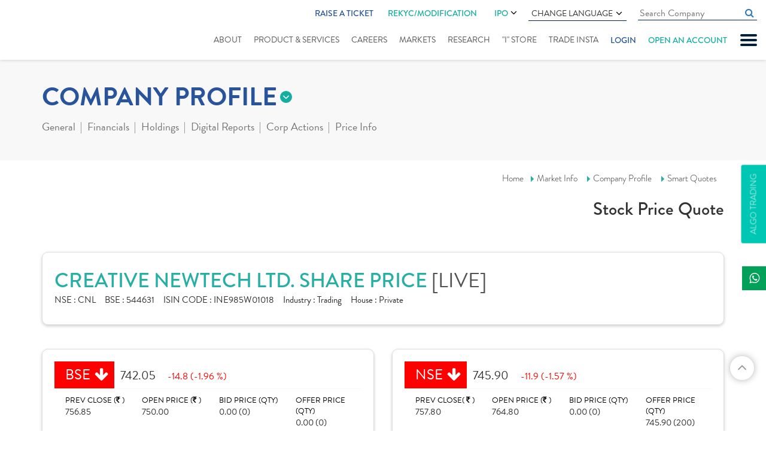

--- FILE ---
content_type: text/html; charset=utf-8
request_url: https://www.indiratrade.com/company-profile/creative-newtech
body_size: 21864
content:

<!DOCTYPE html>
<html lang="en">
<head id="Head1">
    <!-- Google Tag Manager -->
    <script>        (function (w, d, s, l, i) {
            w[l] = w[l] || []; w[l].push({
                'gtm.start':
    new Date().getTime(), event: 'gtm.js'
            }); var f = d.getElementsByTagName(s)[0],
    j = d.createElement(s), dl = l != 'dataLayer' ? '&l=' + l : ''; j.async = true; j.src =
    'https://www.googletagmanager.com/gtm.js?id=' + i + dl; f.parentNode.insertBefore(j, f);
        })(window, document, 'script', 'dataLayer', 'GTM-P7FL7NQ');</script>
    <!-- End Google Tag Manager -->

    <meta charset="utf-8" /><meta http-equiv="X-UA-Compatible" content="IE=edge" /><meta name="viewport" content="width=device-width, initial-scale=1" /><title>
	Creative Newtech Share Price Today - Live Creative Newtech Stock Price NSE/BSE 
</title><meta name="copyright" content="© 1987-2019. all rights reserved. Indira Securities pvt. Ltd." /><meta name="google-site-verification" content="WazIy650d4g7w_x9UR5RP8DLwMQ5IiI5m-FDpJmdJOY" /><meta name="googlebot" content="index,follow" /><meta name="googlerank" content="all" /><meta name="msnbot" content="index,follow" /><meta name="rating" content="general" /><meta name="revisit-after" content="2 days" /><meta name="robots" content="index, follow" /><meta name="site" content="Indira Securities" /><meta name="YahooSeeker" content="index,follow" /><meta name="page-topic" content="Creative Newtech Share Price, Creative Newtech Stock Price, Creative Newtech Ltd Stock Price" /><meta  name="description" content="Creative Newtech Stock Price - Get Creative Newtech Live BSE/NSE stock price with historical charts (NSE/BSE), forecasts, financial reports, balance sheet, profit & loss, annual report, analyst ratings, and more"/><meta  name="keywords" content="Creative Newtech Share Price,Creative Newtech Stock Price,Creative Newtech , Creative Newtech Ltd, Stock,Price,Creative Newtech Ltd Quote,Creative Newtech News,Misc. Commercial Services,Creative Newtech share price,Creative Newtech Ltd share prices,chart,graph,volumes,52-week high low,bid price,bid quantity,offer price,offer quantity,intraday, NSE/BSE Forecast News and Live Quotes"/><link rel="canonical" href="https://www.indiratrade.com/company-profile/creative-newtech">
    <link rel="apple-touch-icon" sizes="57x57" href="https://www.indiratrade.com/App_Themes/images/favicon/apple-icon-57x57.png" />
    <link rel="apple-touch-icon" sizes="60x60" href="https://www.indiratrade.com/App_Themes/images/favicon/apple-icon-60x60.png" />
    <link rel="apple-touch-icon" sizes="72x72" href="https://www.indiratrade.com/App_Themes/images/favicon/apple-icon-72x72.png" />
    <link rel="apple-touch-icon" sizes="76x76" href="https://www.indiratrade.com/App_Themes/images/favicon/apple-icon-76x76.png" />
    <link rel="apple-touch-icon" sizes="114x114" href="https://www.indiratrade.com/App_Themes/images/favicon/apple-icon-114x114.png" />
    <link rel="apple-touch-icon" sizes="120x120" href="https://www.indiratrade.com/App_Themes/images/favicon/apple-icon-120x120.png" />
    <link rel="apple-touch-icon" sizes="144x144" href="https://www.indiratrade.com/App_Themes/images/favicon/apple-icon-144x144.png" />
    <link rel="apple-touch-icon" sizes="152x152" href="https://www.indiratrade.com/App_Themes/images/favicon/apple-icon-152x152.png" />
    <link rel="apple-touch-icon" sizes="180x180" href="https://www.indiratrade.com/App_Themes/images/favicon/apple-icon-180x180.png" />
    <link rel="icon" type="image/png" sizes="192x192" href="https://www.indiratrade.com/App_Themes/images/favicon/android-icon-192x192.png" />
    <link rel="icon" type="image/png" sizes="32x32" href="https://www.indiratrade.com/App_Themes/images/favicon/favicon-32x32.png" />
    <link rel="icon" type="image/png" sizes="96x96" href="https://www.indiratrade.com/App_Themes/images/favicon/favicon-96x96.png" />
    <link rel="icon" type="image/png" sizes="16x16" href="https://www.indiratrade.com/App_Themes/images/favicon/favicon-16x16.png" />
    <link rel="manifest" href="https://www.indiratrade.com/App_Themes/images/favicon/manifest.json" />
    <meta name="msapplication-TileColor" content="#ffffff" />
    <meta name="msapplication-TileImage" content="https://www.indiratrade.com/App_Themes/images/favicon/ms-icon-144x144.png" />
    <link rel="Shortcut Icon" href="https://www.indiratrade.com/favicon.ico" />
    <meta name="theme-color" content="#ffffff" /><link rel="stylesheet" href="https://use.typekit.net/qxt6spl.css" /><link href="/app_themes/css/MarketInnerStyle?v=k-0SO3EAaUb-hHTxFqS48Z2LIF99nqdvsiXzRkAfoi01" rel="stylesheet"/>

    <!--[if lt IE 9]>
      
    <![endif]-->
    <script src="/js/MarketInnerJs?v=HJBlCnAvfC1qqvWK2qa7fCFkb_gfGSHv-Y3_c4g9jXI1"></script>

    <script src="https://www.indiratrade.com/js/companyprofile.js?ver="
        type="text/javascript"></script>

    

    <!--One Signal-->
    <script src="https://cdn.onesignal.com/sdks/OneSignalSDK.js" async=""></script>
    <script>
        window.OneSignal = window.OneSignal || [];
        OneSignal.push(function () {
            OneSignal.init({
                appId: "df19890f-b85a-440b-ace7-28c73bc91ba2",
            });
        });
    </script>
    <!--One Signal-->

    

    
    
    <script src="https://www.indiratrade.com/js/jquery.lazyload-any.min.js" type="text/javascript"></script>
</head>
<body class="scrollbar fix">
    <!-- Google Tag Manager (noscript) -->
    <noscript>
        <iframe src="https://www.googletagmanager.com/ns.html?id=GTM-P7FL7NQ"
            height="0" width="0" style="display: none; visibility: hidden"></iframe>
    </noscript>
    <!-- End Google Tag Manager (noscript) -->

    <form method="post" action="/company-profile/creative-newtech" id="form2">
<div class="aspNetHidden">
<input type="hidden" name="__VIEWSTATE" id="__VIEWSTATE" value="/[base64]/JxYibdh1g==" />
</div>

<div class="aspNetHidden">

	<input type="hidden" name="__VIEWSTATEGENERATOR" id="__VIEWSTATEGENERATOR" value="C3913FB7" />
</div>
        
<script type="text/javascript">
    function googleTranslateElementInit() {
        new google.translate.TranslateElement({
            pageLanguage: 'en', includedLanguages: 'en,gu,hi,mr,pa,ta,te,sd,ml,bn,ur',
            layout: google.translate.TranslateElement.InlineLayout.SIMPLE
        }, 'google_translate_element');
    }
</script>
<script type="text/javascript" src="https://translate.google.com/translate_a/element.js?cb=googleTranslateElementInit"></script>
<!--Start of Tawk.to Script-->

<!--End of Tawk.to Script-->

<!--Start of Schema.org script-->
<script type="application/ld+json">
{
  "@context": "https://schema.org",
  "@type": "Organization",
  "name": "Indira Securities",
  "url": "https://www.indiratrade.com/",
  "logo": "https://www.indiratrade.com/App_Themes/images/Logo.svg",
  "alternateName": "Indira Trade",
  "sameAs": [
    "https://www.facebook.com/indirasecurities/",
    "https://twitter.com/indiratrade",
    "https://www.linkedin.com/company/indira-securities-p-ltd-/",
    "https://www.youtube.com/channel/UCBLn3-MepTq4-0JObCNb0yA",
    "https://www.instagram.com/indira_securities/"
  ],
  "contactPoint": [
    {
      "@type": "ContactPoint",
      "telephone": "+91-(0)731-4797170/171/172",
      "contactType": "customer service",
      "areaServed": "IN",
      "availableLanguage": "en"
    }
  ]
}
</script>
<!--End of Schema.org script-->

<!-- Google tag (gtag.js) -->
<script async src="https://www.googletagmanager.com/gtag/js?id=G-1LFDDEBHBF"></script>
<script>
    window.dataLayer = window.dataLayer || [];
    function gtag() { dataLayer.push(arguments); }
    gtag('js', new Date());

    gtag('config', 'G-1LFDDEBHBF');
</script>

<div class="slidenav">
    <div id="nclose">
        CLOSE X
    </div>
    <ul>
        
        <li><a href="https://www.indiratrade.com/blog">Blogs</a></li>
        <li><a href="https://www.indiratrade.com/downloads/" title="Downloads">Downloads</a></li>
        <li><a href="https://www.indiratrade.com/business-partner">Business Partner</a></li>
        
        <li><a href="https://www.indiratrade.com/webinar" title="Webinar">Webinar</a></li>
        <li><a href="https://www.indiratrade.com/query" title="support">support</a></li>
        
        <li><a href="https://www.indiratrade.com/video-tutorials">Video Tutorials</a></li>
        
        <li><a href="https://www.indiratrade.com/bank-details">Bank Details</a></li>
        
        <li><a href="https://www.indiratrade.com/back-office-utility">Back Office Utility</a></li>
        <li><a href="https://www.indiratrade.com/careeropportunities">Careers</a></li>
        
    </ul>
</div>

<div class="fixheader">
    
    <div class="container-fluid">
        <div class="row">
            <div class="col-md-12">
                <div class="clearfix header">
                    <div class="logo">
                        <a href="https://www.indiratrade.com/" title="Logo">
                            <img src="https://www.indiratrade.com/App_Themes/images/Logo.svg" class="img-responsive center-block"
                                alt="" /></a>
                    </div>
                    <a href="#" id="mobnav" class="lines-button"><span class="lines"></span></a>
                    <div class="fullmenubg clearfix">
                        <ul class="topulmenus">
                            
                            <li class="ratic">
                                <a href=" http://onekyc.indiratrade.com/support" target="_blank">Raise a Ticket</a>
                            </li>
                            <li>
                                <div class="rekycmnu hdrIPOmenu">
                                    <a href="https://isplkyc.indiratrade.com/rekyc" target="_blank" rel="nofollow">REKYC/MODIFICATION</a>
                                    
                                </div>
                            </li>
                            <li>
                                <div class="hdrIPOmenu">
                                    <a href="https://www.indiratrade.com/ipo">IPO  <i class="fa fa-angle-down" aria-hidden="true"></i></a>
                                    <ul>
                                        <li><a href="https://ipo.indiratrade.com/" class="lang-select" target="_blank">Apply Online IPO </a></li>
                                        <li><a href="https://www.indiratrade.com/ipo/upcoming-ipo" class="lang-select">Upcoming IPOs </a></li>
                                    </ul>
                                </div>
                            </li>
                            <li>
                                <div class="languagecss">
                                    Change Language <i class="fa fa-angle-down" aria-hidden="true"></i>
                                    <ul>
                                        <li><a href="#googtrans(en|en)" class="lang-select notranslate" onclick="googletranslatelang(this)"
                                            data-lang="en">English</a></li>
                                        <li><a href="#googtrans(en|hi)" class="lang-select notranslate" onclick="googletranslatelang(this)"
                                            data-lang="hi">हिन्दी</a></li>
                                        <li><a href="#googtrans(en|gu)" class="lang-select notranslate" onclick="googletranslatelang(this)"
                                            data-lang="gu">ગુજરાતી</a></li>
                                        <li><a href="#googtrans(en|mr)" class="lang-select notranslate" onclick="googletranslatelang(this)"
                                            data-lang="mr">मराठी</a></li>
                                        <li><a href="#googtrans(en|bn)" class="lang-select notranslate" onclick="googletranslatelang(this)"
                                            data-lang="bn">বাংলা</a></li>
                                        <li><a href="#googtrans(en|ml)" class="lang-select notranslate" onclick="googletranslatelang(this)"
                                            data-lang="ml">മലയാളം</a></li>
                                        <li><a href="#googtrans(en|pa)" class="lang-select notranslate" onclick="googletranslatelang(this)"
                                            data-lang="pa">ਪੰਜਾਬੀ</a></li>
                                        <li><a href="#googtrans(en|sd)" class="lang-select notranslate" onclick="googletranslatelang(this)"
                                            data-lang="sd">سنڌي</a></li>
                                        <li><a href="#googtrans(en|ta)" class="lang-select notranslate" onclick="googletranslatelang(this)"
                                            data-lang="ta">தமிழ்</a></li>
                                        <li><a href="#googtrans(en|te)" class="lang-select notranslate" onclick="googletranslatelang(this)"
                                            data-lang="te">తెలుగు</a></li>
                                        <li><a href="#googtrans(en|ur)" class="lang-select notranslate" onclick="googletranslatelang(this)"
                                            data-lang="ur">اُردُو</a></li>
                                    </ul>
                                </div>
                            </li>
                            <li>
                                <input id="homecomsrchquot" class="cmninpttxt" name="" type="text" placeholder="Search Company"
                                    autocomplete="off" data-toggle="tooltip" data-placement="bottom" autocomplete="off" onkeyup="javascript:cmpsearchclickbtn(this.value,event,'homecompsrch');">
                                <a href="#" class="fa fa-search cmpnysrch" onclick="searchcompanyoutland('homecompsrch')"></a>
                                <div id="cmpsearchlist" class="trans homecomsearchdata scrollbar">
                                </div>
                                <input name="ctl00$header1$Hidden1" type="hidden" id="Hidden1" />
                            </li>
                            
                        </ul>
                        <ul id="mnav">
                            <li class="abtus"><a href="https://www.indiratrade.com/about-us">About</a> </li>
                            <li class="srvices"><a href="https://www.indiratrade.com/static/services.aspx">Product
                                & Services</a></li>
                            <li class="career"><a href="https://www.indiratrade.com/careeropportunities">Careers</a></li>
                            <li class="submenu market"><a href="https://www.indiratrade.com/equity">Markets</a>
                                <ul class="submenudet">
                                    <li><a href="https://www.indiratrade.com/equity">Equity Market </a></li>
                                    <li><a href="https://www.indiratrade.com/derivatives">Derivative </a></li>
                                    <li><a href="https://www.indiratrade.com/currency">Currency </a></li>
                                    <li><a href="https://www.indiratrade.com/mutual-fund">Mutual Fund </a></li>
                                    <li><a href="https://www.indiratrade.com/tools/brokerage-calculator">Calculator</a></li>
                                    <li><a href="https://www.indiratrade.com/ipo">IPO Analysis</a></li>
                                </ul>
                            </li>
                            <li class="rsearch submenu research"><a href="https://www.indiratrade.com/research/indiraresearch">Research</a>
                                <ul class="submenudet">
                                    <li class=""><a href="https://www.indiratrade.com/research/research-reports">Research
                                        Reports</a> </li>
                                    
                                </ul>
                                
                            </li>
                            
                            
                            <li class="istore"><a href="https://www.indiratrade.com/i-store">"I" Store
                            </a></li>
                            <li class="trinsta"><a href="https://www.indiratrade.com/mobile-trading">Trade Insta</a></li>
                            
                            <li class="login" onclick="showlohinlinks(event)"><a href="#">Login</a></li>
                            <li class="oaa"><a href="https://isplkyc.indiratrade.com/" target="_blank" rel="nofollow">Open an account</a></li>
                        </ul>
                    </div>
                    <div class="mobrekycmnu">
                        <a href="https://isplkyc.indiratrade.com/rekyc" target="_blank" rel="nofollow">REKYC/MODIFICATION</a>
                    </div>
                </div>
            </div>
        </div>
    </div>
    <div class="loginlinks">
        <span class="closelogin" onclick="showlohinlinks(event)">CLOSE</span>
        <ul>
            <li><a href="https://www.indiratrade.com/trade-online"><em>
                <img src="https://www.indiratrade.com/app_themes/images/TradeOnline.svg" alt="Trade Online"
                    title="Trade Online" /></em><i>Trade Online</i></a></li>
            
            
            <li>
                <div>
                    <em>
                        <img src="https://www.indiratrade.com/app_themes/images/BackOffice.svg" alt="Mutual Fund Online"
                            title="Mutual Fund Online" /></em><i>Back Office Login</i>
                    <a rel="noreferrer" target="_blank" href="https://backoffice.indiratrade.com/WebClient/">Client</a>
                    <a class="barline">|</a> <a rel="noreferrer" target="_blank" href="https://backoffice.indiratrade.com/WebLogin/index.cfm?Logintype=RM">Employee</a>
                    <a class="barline">|</a> <a rel="noreferrer" target="_blank" href="https://backoffice.indiratrade.com/WebLogin/index.cfm?Logintype=Branch">Branch</a>
                    <a class="barline">|</a> <a rel="noreferrer" target="_blank" href="https://backoffice.indiratrade.com/WebLogin/index.cfm?Logintype=Group">Group</a>
                    <a class="barline">|</a> <a rel="noreferrer" target="_blank" href="https://backoffice.indiratrade.com/WebLogin/index.cfm?Logintype=D">Dealer</a>
                </div>
                
            </li>
            
            <li><a href="https://www.mfplanet.com/" rel="noreferrer" target="_blank"><em>
                <img src="https://www.indiratrade.com/app_themes/images/MFOnline.svg" alt="Mutual Fund Online"
                    title="Mutual Fund Online" /></em><i>Mutual Fund</i><i>Online </i></a></li>
            <li>
                <div>
                    <em>
                        <img src="https://www.indiratrade.com/app_themes/images/ipo.svg" alt="Mutual Fund Online"
                            title="Mutual Fund Online" /></em> <i>IPO Online </i>
                    
                    <a href="javascript://" rel="noreferrer">Clients</a>
                    
                    <a class="barline">|</a><a href="javascript://" rel="noreferrer">Sub Broker</a>
                </div>
            </li>
            
            <li>
                <div>
                    <em>
                        <img src="https://www.indiratrade.com/app_themes/images/MF_login.svg" alt="Mutual Fund Login"
                            title="Mutual Fund Login" /></em> <i>Mutual Fund</i><i>Login</i><a href="https://my-eoffice.com/client/"
                                rel="noreferrer nofollow" target="_blank">Client</a> <a class="barline">|</a>
                    <a href="https://my-eoffice.com/advisors/" rel="noreferrer nofollow" target="_blank">Advisor</a>
                </div>
            </li>
        </ul>
    </div>
</div>
<a href="https://www.indiratrade.com/files/ImportantUpdate/638002396435318192quarterlysettlement.jpg" id="ImportantUpdate" style="display: none" target="_blank" class="ImpoUpfix">Important Update</a> <a href="https://www.indiratrade.com/algo-trading"
        id="A1" clientidmode="Static" class="algofix">Algo Trading</a>
<div class="fixedSocialIcon">
    <ul class="list-unstyled">
        <li class="whatsapp"><a target="_blank" href="https://api.whatsapp.com/send?phone=+919329099009&text=Hello"
            title="whatsapp"><span><i class="fa fa-whatsapp"></i></span>Indira</a></li>
    </ul>
</div>
<input type="hidden" name="ctl00$header1$hdndomainname" id="hdndomainname" value="https://www.indiratrade.com" />
<input name="ctl00$header1$hidenpagename" type="hidden" id="hidenpagename" value="smart-quotes" />
<input name="ctl00$header1$hdndomian" type="hidden" id="hdndomian" />

        <div class="innerparent">
            <div class="markettopmenusec">
                <div class="container">
                    <div class="row">
                        <div class="col-xs-12">
                            
<div class="mkttopmenugrp">
    
<div class="innermarketmenu">
    <h2 class='eqt'>COMPANY PROFILE</h2>
    <ul>
        <li id="equity"><a href="https://www.indiratrade.com/equity">
            Online Equity Trading</a></li>
        <li id="deriv"><a href="https://www.indiratrade.com/derivatives">
            Online Derivatives Trading</a></li>
        <li id="ipo"><a href="https://www.indiratrade.com/ipo">
            IPO </a></li>
        <li id="mut"><a href="https://www.indiratrade.com/mutual-fund">
            MUTUAL FUND</a></li>
        <li id="curr"><a href="https://www.indiratrade.com/currency">
            CURRENCY</a></li>
        
        <li id="tools"><a href="https://www.indiratrade.com/tools/brokerage-calculator">
            TOOLS</a></li>
    </ul>
</div>

    <div class="outwrapper navinner">
        <span>more from company profile</span>
        <ul class="clearfix">
            <li><a href="#" id="compgeneral">General</a>
                <div class="dropsec">
                    <a id="companysmartquotes" href="https://www.indiratrade.com/company-profile/creative-newtech">
                        Smart Quotes</a><a id="companyinformation" href="https://www.indiratrade.com/company-profile/board-members/creative-newtech">
                            Company Information</a> <a href="https://www.indiratrade.com/company-profile/comparison/creative-newtech"
                                id="companycomparison">Comparison</a> <a id="companynews" href="https://www.indiratrade.com/company-profile/company-news/creative-newtech">
                                    Company News</a>
                </div>
            </li>
            <li><a href="#" id="companyfinancials">Financials</a>
                <div class="dropsec">
                    <a href="https://www.indiratrade.com/company-profile/balance-sheet/creative-newtech"
                        class="active">Balance Sheet</a> <a href="https://www.indiratrade.com/company-profile/profit-loss-account/creative-newtech">
                            Profit & Loss</a> <a href="https://www.indiratrade.com/company-profile/quaterly-results/creative-newtech">
                                Quarterly Results</a> <a href="https://www.indiratrade.com/company-profile/financial-ratios/creative-newtech">
                                    Financial Ratios</a> <a href="https://www.indiratrade.com/company-profile/cash-flow/creative-newtech">
                                        Cash Flow</a>
                </div>
            </li>
            <li><a href="#" id="eqholdings">Holdings</a>
                <div class="dropsec">
                    <a href="https://www.indiratrade.com/company-profile/share-holding/creative-newtech">
                        Share Holdings</a><a href="https://www.indiratrade.com/company-profile/mf-holdings/creative-newtech">MF
                            Holdings</a>
                </div>
            </li>
            <li><a href="https://www.indiratrade.com/company-profile/digital-report/creative-newtech/post"
                id="companyreport">Digital Reports</a>
                
            </li>
            <li><a href="#" id="companycorpactions">Corp Actions</a>
                <div class="dropsec">
                    <a href="https://www.indiratrade.com/company-profile/board-meeting/creative-newtech">
                        Board Meeting</a>
                        <a href="https://www.indiratrade.com/company-profile/book-closure/creative-newtech">
                            Book Closure</a> <a href="https://www.indiratrade.com/company-profile/bonus-issues/creative-newtech">
                                Bonus Issues</a> <a href="https://www.indiratrade.com/company-profile/divident-details/creative-newtech">
                                    Dividend Details</a>
                </div>
            </li>
            <li><a href="#" id="companypriceinfo">Price Info</a>
                <div class="dropsec">
                    <a href="https://www.indiratrade.com/company-profile/share-price/creative-newtech">
                        Share Price</a> <a href="https://www.indiratrade.com/company-profile/historical-volume/creative-newtech">
                            Historical Volume</a> <a href="https://www.indiratrade.com/company-profile/deliverable-volume/creative-newtech">
                                Deliverable Volume</a> <a href="https://www.indiratrade.com/company-profile/bulk-deals/creative-newtech">
                                    Bulk Deals</a> <a href="https://www.indiratrade.com/company-profile/block-deals/creative-newtech">
                                        Block Deals</a> <a href="https://www.indiratrade.com/company-profile/price-chart/creative-newtech">
                                            Price Charts</a>
                </div>
            </li>
        </ul>
    </div>
</div>

                        </div>
                    </div>
                </div>
            </div>
            <div class="brdcrum">
                <div class="container">
                    <div class="row">
                        <div class="col-xs-12">
                            <div class="brdcmsmall">
                                <a href="https://www.indiratrade.com/home.aspx">Home</a><a href="https://www.indiratrade.com/equity">Market
                            Info</a> <a href="https://www.indiratrade.com/company-profile/creative-newtech">Company
                                Profile</a>
                                <a href='https://www.indiratrade.com/company-profile/creative-newtech'>Smart Quotes</a>
                                <h2>
                                    Stock Price Quote</h2>
                            </div>
                        </div>
                    </div>
                </div>
            </div>
            <div class="mktcontarea">
                <div class="container">
                    <div class="row">
                        <div class="col-lg-12">
                            
<div class="compnaytopdet mktdatawhitebox">
    <h1>
        CREATIVE NEWTECH LTD. SHARE PRICE
        <i>[LIVE]</i>
    </h1>
    <div>
        <span><b>NSE : </b>
            CNL</span><span><b>BSE : </b>
                544631</span><span><b>ISIN CODE : </b>
                    INE985W01018</span><span><b>Industry : </b>
                        Trading</span><span><b>House : </b>
                            Private</span>
    </div>
</div>

                        </div>
                    </div>
                    
<div class="row">
  <div class="col-md-6 col-sm-6">
        <div id="Compnaybsensedet1_compmainbse" class="compmainbsense mktdatawhitebox"><div class='compbsnshead'><span class='compdwn smiopbold'>BSE</span><b class='opbold '>742.05</b><i class='compdwn'>-14.8 (-1.96 %) </i></div><div class='row compbsnscont'><div class='col-md-3 col-sm-6 col-xs-6'>PREV CLOSE (<em class='fa fa-inr'></em> )  <b>756.85</b></div><div class='col-md-3 col-sm-6 col-xs-6'>OPEN PRICE (<em class='fa fa-inr'></em> ) <b>750.00</b></div><div class='col-md-3 col-sm-6 col-xs-6'>BID PRICE (QTY) <b>0.00 (0)</b></div><div class='col-md-3 col-sm-6 col-xs-6 nobdrright'>OFFER PRICE (QTY) <b>0.00 (0)</b></div></div><div class='row compbsnscontdwn'><div class='col-sm-6 col-md-2'>VOLUME <b>312</b></div><div class='col-md-5 col-sm-6 col-xs-6'>TODAY'S LOW / HIGH (<em class='fa fa-inr'></em> )<span class='comprangebar'>735.00 <b><i style='width: 37%;'></i></b>753.90</span></div><div class='col-md-5 col-sm-12 col-xs-6 nobdrright'>52 WK LOW / HIGH (<em class='fa fa-inr'></em> )<span class='comprangebar'>690 <b><i style='width: 87%;'></i></b>796</span></div></div></div>
    </div>
    <div class="col-md-6 col-sm-6">
        <div id="Compnaybsensedet1_compmainnse" class="compmainbsense mktdatawhitebox"><div class='compbsnshead'><span class='compdwn smiopbold'>NSE</span><b class='opbold'>745.90</b><i class='compdwn'>-11.9 (-1.57 %) </i></div><div class='row compbsnscont'><div class='col-md-3 col-sm-6 col-xs-6'>PREV CLOSE( <em class='fa fa-inr'></em>  ) <b>757.80</b></div><div class='col-md-3 col-sm-6 col-xs-6'>OPEN PRICE (<em class='fa fa-inr'></em> ) <b>764.80</b></div><div class='col-md-3 col-sm-6 col-xs-6'>BID PRICE (QTY) <b>0.00 (0)</b></div><div class='col-md-3 col-sm-6 col-xs-6 nobdrright'>OFFER PRICE (QTY) <b>745.90 (200)</b></div></div><div class='row compbsnscontdwn'><div class='col-sm-6 col-md-2'>VOLUME <b>11293</b></div><div class='col-md-5 col-sm-6 col-xs-6'>TODAY'S LOW / HIGH(<em class='fa fa-inr'></em> ) <span class='comprangebar'>735.00 <b><i style='width: 37%;'></i></b>764.80</span></div><div class='col-md-5 col-sm-12 col-xs-6 nobdrright'>52 WK LOW / HIGH (<em class='fa fa-inr'></em> )<span class='comprangebar'>594.75 <b><i style='width: 59%;'></i></b>1014</span></div></div></div>
    </div>
</div>

                    <div class="row">
                        <div class="col-xs-12">
                            
    <div class="tab-content">
        <div class="row">
            <div class="col-md-8">
                <div class="row">
                    <div class="col-md-12">
                        <div class="lazyload">
                            <!--
                            <div id="grphcmpny">
                                
<div class="compgraphsec mktdatawhitebox">
    <div class="row">
        <div class="col-md-12">
            <div class="comgrphhd ">
                <div class="row">
                    <div class="col-md-6">
                        <div class="compnsebsegrph ">
                            <span id="comptabbse" class="tabactive" onclick="compgraphbsense(&#39;BSE&#39;,&#39;&#39;,&#39;&#39;,&#39;0&#39;)"><a href="#">BSE</a></span>
                                 <span id="comptabnse" onclick="compgraphbsense(&#39;NSE&#39;,&#39;&#39;,&#39;&#39;,&#39;0&#39;)"><a href="#">NSE</a></span>
                        </div>
                    </div>
                    <div class="col-md-6">
                        <div class="hmsubmenucont">
                            <span id="compgraphper1" class="active" onclick="compgraphbsense('','1','D','1')">1D</span>
                            <span id="compgraphper2" onclick="compgraphbsense('','1','M','2')">1M</span> <span
                                id="compgraphper3" onclick="compgraphbsense('','3','M','3')">3M</span> <span id="compgraphper4"
                                    onclick="compgraphbsense('','1','Y','4')">1Y</span> <span id="compgraphper5" onclick="compgraphbsense('','3','Y','5')">
                                        3Y</span> <span id="compgraphper6" onclick="compgraphbsense('','5','Y','6')">5Y</span>
                        </div>
                    </div>
                </div>
            </div>
        </div>
    </div>
    <div id="companyprofilegarph">
    </div>
</div>
<input name="ctl00$ContentPlaceHolder1$CompanyGraph$hdnexchg" type="hidden" id="hdnexchg" value="BSE" />
<input name="ctl00$ContentPlaceHolder1$CompanyGraph$hdnperiod" type="hidden" id="hdnperiod" value="1" />
<input name="ctl00$ContentPlaceHolder1$CompanyGraph$hdnmonth" type="hidden" id="hdnmonth" value="D" />
<script type="text/javascript">
    $(document).ready(function () {
//        compgraphbsense('BSE', '', '', '0')
    });
</script>

                            </div>
                              -->
                        </div>
                    </div>
                    <div class="col-md-12">
                        <div class="lazyload">
                            <!--
                            <div id="stksummary">
                                
<div class="compstocksum clearfix ">
    <div class="row">
        <div class="col-md-12">
            <div class="compsmarthead smibold">
                STOCK SUMMARY
            </div>
        </div>
    </div>
    <div class="row" id="compstcsmrycont">
        
    </div>
</div>

                            </div>
                             -->
                        </div>
                    </div>
                </div>
            </div>
            <div class="col-md-4">
                
<div class="compinform bdrnew clearfix mktdatawhitebox">
    <div class="compincorp">
        <span >Incorporation Year : <b>
            22-09 2004</b></span>
        <div class="companyhead">
            Management Info</div>
        <span>
            Ketan Patel
            - Chairman</span> <span>
                Ketan Patel
                - Managing Director</span>
        <div>
        </div>
    </div>
    <div class="compincorp">
        <div class="companyhead">
            Registered Office</div>
        <div>
            <div>
                <p>
                    <b><i>Address </i>
                        3rd & 4th Floor, Plot No. 137 A B,Kandivali Co Op Industrial Estate Limited,Charkop, Kandivali (West),<br>Mumbai,<br>Maharashtra-400067</b></p>
                <p style="word-break: break-all;">
                    <b><i>Phone </i>
                        022 50612700</b></p>
                <p>
                    <b><i>Email </i>
                        <a href='mailto:cs@creativenewtech.com'>cs@creativenewtech.com</a></b></p>
                <p class="nobdr">
                    <b><i>Website </i>
                        <a href='http://www.ecreativeindia.com' target='_blank'>www.ecreativeindia.com</a></b></p>
            </div>
        </div>
    </div>
    <div class="compincorp">
        <div class="companyhead">
            Registrars Details</div>
        <span>
            <b>Bigshare Services Pvt Ltd   </b><div>Office No S6-2, 6th Floor, Pinnacle Business Park,Next to Ahura Centre, Mahakali Caves Road,Andheri (E),Mumbai</div></span> <span>Listing : <b>
                BSE, NSE</b></span>
    </div>
</div>

            </div>
        </div>
        <div class="row">
            <div class="col-lg-4 col-md-6 col-sm-6">
                <div class="lazyload">
                    <!--
                    <div id="newscmpny">
                        
<div class="compstocknews ">
    <div class="row">
        <div class="col-md-12">
            <div class="compsmarthead smibold">
                NEWS
            </div>
        </div>
    </div>
    <div class="row">
        <div class="col-md-12">
            <div class='compnewsarea mktdatawhitebox'><div class='compnewssec'><div class='pr' onclick="javascript:showCompNewsPop('285246','57','','','B','11-06-2025')"><span><b>06</b>Nov</span> <b class='bold'>Updates<br/></b>Creative Newtech Limited has informed the Exchange regarding 'Creative N..</div></div><div class='compnewssec'><div class='pr' onclick="javascript:showCompNewsPop('285246','57','','','B','11-03-2025')"><span><b>03</b>Nov</span> <b class='bold'>Updates<br/></b>Creative Newtech Limited has informed the Exchange regarding 'Creative N..</div></div><div class='compnewssec'><div class='pr' onclick="javascript:showCompNewsPop('285246','95','','','B','10-20-2025')"><span><b>20</b>Oct</span> <b class='bold'>General Announcement<br/></b>Compliance Certificate on Structural Digital Database for the Quarter en..</div></div><div class='compnewssec'><div class='pr' onclick="javascript:showCompNewsPop('285246','47','','','B','09-30-2025')"><span><b>30</b>Sep</span> <b class='bold'>Outcome of  AGM<br/></b>Creative Newtech Limited has informed the Exchange regarding Proceedings..</div></div><div class='compnewssec'><div class='pr' onclick="javascript:showCompNewsPop('285246','116','','','B','09-30-2025')"><span><b>30</b>Sep</span> <b class='bold'>Closure of Trading Window<br/></b>Creative Newtech Limited has informed the Exchange regarding the Trading..</div></div><div class='compnaymore text-right'><a href='https://www.indiratrade.com/company-profile/company-news/creative-newtech' class='landnewsmore trans'>MORE</a></div></div>
        </div>
    </div>
</div>
<div id="commonnewspopup" class="modal fade commonnewspopup" role="dialog" data-backdrop="static">
    <div class="modal-dialog">
        <div class="modal-content">
            <span class="popupcloseicon" data-dismiss="modal" aria-label="Close"></span>
            <div id="newscontents" class="newscontents">
            </div>
        </div>
    </div>
</div>

                    </div>
                    -->
                </div>
            </div>
            <div class="col-lg-4 col-md-6 col-sm-6">
                <div class="lazyload">
                    <!--
                <div id="ctrlfnancial">
                    
<div class="compstocknews ">
    <div class="row">
        <div class="col-md-12">
            <div class="compsmarthead smibold">
                Financials
            </div>
        </div>
    </div>
    <div class="row ">
        <div class="col-xs-12">
            <div class="mktdatawhitebox">
                <div id="CompFinancialchart" class="comfinchart">
                </div>
                <div class="text-right rsmillion">
                    <span class="fa fa-inr"></span>in Millions
                </div>
                 <table class='table' ><tr><th></td><th class='text-right' >QTR  Sep&nbsp;25</th> <th class='text-right'>ANNUAL 25</th></tr><tr><td>Net Profit</td><td class='text-right'>70.9000000000002</td><td class='text-right'>255.639999999998 </td></tr><tr><td>Gross Profit</td><td class='text-right' > 99.4000000000002</td> <td class='text-right'>339.979999999998</td></tr><tr> <td>Operating Profit</td><td class='text-right' > 147.01</td><td class='text-right'>451.079999999998</td></tr><tr><td>Net Sales</td><td class='text-right'> 6132.87</td><td class='text-right'>16385.48</td></tr></table>
                <div class="compnaymore text-right">
                    <a href="https://www.indiratrade.com/company-profile/financial-ratios/creative-newtech" class="landnewsmore trans">MORE</a>
                </div>
            </div>
        </div>
    </div>
</div>
<script>
    $(document).ready(function () {
        BindFinancialchart('285246', 'CompFinancialchart');
    });
</script>

                </div>
                 -->
                </div>
            </div>
            <div class="col-lg-4 col-md-12 col-sm-12">
                <div class="row">
                    <div class="col-lg-12 col-md-6">
                        <div class="lazyload">
                            <!--
                            <div id="rolingfwd">
                                

<div class="comprolling ">
    <div class="row">
        <div class="col-md-12">
            <div class="compsmarthead smibold">
                ROLLING FORWARD P/E (EOD)
            </div>
        </div>
    </div>
    <div class="row">
        <div class="col-xs-12">
            <div id="comprollingfwdgraph" class="mktdatawhitebox">
            </div>
        </div>
    </div>
</div>

                            </div>
                              -->
                        </div>
                    </div>
                    <div class="col-lg-12 col-md-6">
                        <div class="lazyload">
                            <!--
                        <div id="calevent">
                            
<div class="compevtcal mktdatawhitebox">
    <div class="row">
        <div class="col-md-12">
            <div class="compsmarthead smibold clearfix">
                EVENT CALENDAR
                <select name="ctl00$ContentPlaceHolder1$CompanyEventCalendar$ddlevtcal" id="ContentPlaceHolder1_CompanyEventCalendar_ddlevtcal" class="eventselect" onchange="showEvents(this.value)">
	<option selected="selected" value="I">Bonus Issues</option>
	<option value="C">Book Closure</option>
	<option value="M">Board Meeting</option>

</select>
            </div>
        </div>
    </div>
    <div class="row">
        <div class="col-xs-12">
            <div id="compevtcalendararea" class="comevntcalcnt">
            </div>
        </div>
    </div>
</div>

                        </div>
                         -->
                        </div>
                    </div>
                </div>
            </div>
        </div>
        <div class="row">
            <div class="col-lg-4 col-md-4">
                <div class="lazyload">
                    <!--
                    <div id="grouppeer">
                        
<div class="compsharehold  clearfix mktdatawhitebox matchHeight">
    <div class="row">
        <div class="col-lg-12">
            <div class="compsmarthead smibold">
                peer group
            </div>
        </div>
    </div>
    <div class="row">
        <div class="col-lg-12">
            <div class="peergroup">
                <div id="peergp" class="cleatfix"><table class='table land-table'><tbody><tr><td><a href='https://www.indiratrade.com/company-profile/simplex-papers' title='Simplex Papers'>Simplex Papers&nbsp;(<span>BSE</span>)</a><div><img src='https://www.indiratrade.com/App_Themes/Images/comproup.png' alt='up'/> &nbsp1722.80<span style='color:#05b331;' class='regular'>&nbsp;(5.00%)</span></div></td><td><span>M.Cap&nbsp;(<span class='fa fa-inr'></span> in Cr)</span><span>5.17</span></td></tr><tr><td><a href='https://www.indiratrade.com/company-profile/anand-rayons' title='Anand Rayons'>Anand Rayons&nbsp;(<span>BSE</span>)</a><div><img src='https://www.indiratrade.com/App_Themes/Images/comproup.png' alt='up'/> &nbsp434.40<span style='color:#05b331;' class='regular'>&nbsp;(4.83%)</span></div></td><td><span>M.Cap&nbsp;(<span class='fa fa-inr'></span> in Cr)</span><span>925.23</span></td></tr><tr><td><a href='https://www.indiratrade.com/company-profile/brand-concepts' title='Brand Concepts'>Brand Concepts&nbsp;(<span>BSE</span>)</a><div><img src='https://www.indiratrade.com/App_Themes/Images/comproup.png' alt='up'/> &nbsp325.90<span style='color:#05b331;' class='regular'>&nbsp;(4.52%)</span></div></td><td><span>M.Cap&nbsp;(<span class='fa fa-inr'></span> in Cr)</span><span>406.78</span></td></tr><tr><td><a href='https://www.indiratrade.com/company-profile/sunrise-efficient' title='Sunrise Efficient'>Sunrise Efficient&nbsp;(<span>BSE</span>)</a><div><img src='https://www.indiratrade.com/App_Themes/Images/comproup.png' alt='up'/> &nbsp266.30<span style='color:#05b331;' class='regular'>&nbsp;(4.99%)</span></div></td><td><span>M.Cap&nbsp;(<span class='fa fa-inr'></span> in Cr)</span><span>510.23</span></td></tr><tr><td><a href='https://www.indiratrade.com/company-profile/imec-services' title='IMEC Services'>IMEC Services&nbsp;(<span>BSE</span>)</a><div><img src='https://www.indiratrade.com/App_Themes/Images/comproup.png' alt='up'/> &nbsp237.30<span style='color:#05b331;' class='regular'>&nbsp;(5.00%)</span></div></td><td><span>M.Cap&nbsp;(<span class='fa fa-inr'></span> in Cr)</span><span>45.09</span></td></tr></tbody></table></div>
                <div id="ContentPlaceHolder1_CompanyPeergroup1_hmmore" class="text-right compnaymore">
                    <a href="https://www.indiratrade.com/company-profile/comparison/creative-newtech"
                        class="landnewsmore trans">MORE</a>
                </div>
            </div>
        </div>
        <input name="ctl00$ContentPlaceHolder1$CompanyPeergroup1$hdnFincodelist" type="hidden" id="ContentPlaceHolder1_CompanyPeergroup1_hdnFincodelist" value="209802*294518*287986*305562*113295" />
    </div>
</div>

                    </div>
                     -->
                </div>
            </div>
            <div class="col-lg-4 col-md-4">
                <div class="lazyload">
                    <!--
                    <div id="holdshare">
                        
<div class="compsharehold mktdatawhitebox matchHeight">
    <div class="row">
        <div class="col-md-12">
            <div class="compsmarthead smibold">
                Shareholding Pattern
            </div>
        </div>
    </div>
    <div class="shrhld">
        <div class="row">
            <div class="col-xs-12">
                <div id="ContentPlaceHolder1_Shareholdingctrl1_graph" class="shgraph clearfix"><div style='background-color:#ff6600; height: 25px; width:57.3948302078054%;float: left;'></div><div style='background-color:#fcaa23; height: 25px; width:42.6051697921946%;float: left;'></div><div style='background-color:#fcd402; height: 25px; width:0%;float:left;'></div><div style='background-color:#f8fd01; height: 25px; width:0%;float: left;'></div><div style='background-color:#a1d229; height: 25px; width:0%;float: left;'></div><div style='background-color:#5fd028; height: 25px; width:0%;float:left;'></div></div>
            </div>
            <div class="col-xs-12">
                <div id="ContentPlaceHolder1_Shareholdingctrl1_tabledata">
                    <table class="table sharehld-table">
                        
                                <tr style="width: 100%; padding: 0px;">
                                    <td style="vertical-align: middle;">
                                        <div class="sqr" style="background-color: #ff6600;">
                                        </div>
                                    </td>
                                    <td class="text-left">
                                        PROMOTERS
                                    </td>
                                    <td class="text-right">
                                        56.62%
                                    </td>
                                </tr>
                            
                                <tr style="width: 100%; padding: 0px;">
                                    <td style="vertical-align: middle;">
                                        <div class="sqr" style="background-color: #fcaa23;">
                                        </div>
                                    </td>
                                    <td class="text-left">
                                        NON-INSTITUTION
                                    </td>
                                    <td class="text-right">
                                        42.03%
                                    </td>
                                </tr>
                            
                                <tr style="width: 100%; padding: 0px;">
                                    <td style="vertical-align: middle;">
                                        <div class="sqr" style="background-color: #fcd402;">
                                        </div>
                                    </td>
                                    <td class="text-left">
                                        MUTUAL FUNDS/UTI
                                    </td>
                                    <td class="text-right">
                                        0%
                                    </td>
                                </tr>
                            
                                <tr style="width: 100%; padding: 0px;">
                                    <td style="vertical-align: middle;">
                                        <div class="sqr" style="background-color: #f8fd01;">
                                        </div>
                                    </td>
                                    <td class="text-left">
                                        FI/BANKS/INSURANCE
                                    </td>
                                    <td class="text-right">
                                        0%
                                    </td>
                                </tr>
                            
                                <tr style="width: 100%; padding: 0px;">
                                    <td style="vertical-align: middle;">
                                        <div class="sqr" style="background-color: #a1d229;">
                                        </div>
                                    </td>
                                    <td class="text-left">
                                         GOVERNMENT
                                    </td>
                                    <td class="text-right">
                                        0%
                                    </td>
                                </tr>
                            
                                <tr style="width: 100%; padding: 0px;">
                                    <td style="vertical-align: middle;">
                                        <div class="sqr" style="background-color: #5fd028;">
                                        </div>
                                    </td>
                                    <td class="text-left">
                                        FII
                                    </td>
                                    <td class="text-right">
                                        0%
                                    </td>
                                </tr>
                            
                    </table>
                </div>
                <div id="morebtn" class="text-right compnaymore">
                    <a href="https://www.indiratrade.com/company-profile/share-holding/creative-newtech"
                        class="landnewsmore trans">MORE</a></div>
            </div>
        </div>
    </div>
</div>

                    </div>
                     -->
                </div>
            </div>
            <div class="col-lg-4 col-md-4">
                <div class="lazyload">
                    <!--
                   <div id="holdingmf">
                        
<div class="clearfix compstocknews mktdatawhitebox matchHeight">
    <div class="row">
        <div class="col-md-12">
            <div class="compsmarthead smibold">
                Mf Holdings
            </div>
        </div>
    </div>
    <div class="row">
        <div class="col-xs-12">
            <div class="mfhold">
                <div id="ContentPlaceHolder1_Companymfholdings1_holdingtd"><table class='table land-table'><tbody><tr><th>Scheme Name</th><th class='text-right'>Hold(%)</th></tr><tr><td class='text-center' colspan='2'>No Data Found</td></tr><tbody></table></div>
                <div id="ContentPlaceHolder1_Companymfholdings1_hmmore" class="text-right compnaymore" style="display:none">
                    <a href="https://www.indiratrade.com/company-profile/mf-holdings/creative-newtech"
                        class="landnewsmore trans">MORE</a></div>
            </div>
        </div>
    </div>
</div>

                    </div> 
                    -->
                </div>
            </div>
        </div>
        <div class="row">
            <div class="col-lg-12 col-md-12">
                <div class="lazyload">
                    <!-- <div id="aboutcompany">
                        

<div class="compsharehold  clearfix mktdatawhitebox matchHeight">
    <div class="row">
        <div class="col-lg-12">
            <h3 class="compsmarthead smibold">
                About Creative Newtech Ltd.
            </h3>
        </div>
    </div>
    <div class="row">
        <div class="col-lg-12">
            <div>
                <p>
                    Creative Newtech Ltd. was incorporated in the year 2004. Its today's share price is 742.05. Its current market capitalisation stands at Rs 1114.31 Cr. In the latest quarter, company has reported Gross Sales of Rs. 16481.2 Cr and  Total Income of Rs.16655.39&nbsp;Cr. The company's management includes Suresh Bhagavatula, Tejas Doshi, Prachi Jain, Mihir Shah, Kurian Chandy, Vijay Advani, Ketan Patel, Ketan Patel. <br/> <br/>It is listed on the BSE with a BSE Code of 544631&nbsp;, NSE with an NSE Symbol of CNL and ISIN of INE985W01018. It's Registered office is at 3rd & 4th Floor, Plot No. 137 A B,Kandivali Co Op Industrial Estate Limited,Charkop, Kandivali (West)Mumbai-400067, Maharashtra.&nbsp;Their Registrars are K FIN Technologies Ltd.-(Karvy Fintech Pvt Ltd.)&nbsp;It's auditors are Gupta Raj & Co., SK Thanawala & Co
                </p>
            </div>
        </div>
    </div>
</div>

                    </div>
                    -->
                </div>
            </div>
        </div>
    </div>
    <input type="hidden" id="hdncompfincode" value="285246" />
    <script type="text/javascript">
        $(document).ready(function () {
            //            showEvents("I");
            //            PEChart('NSE', $('#hdncompfincode').val());
        });
    </script>

                        </div>
                    </div>
                </div>
            </div>

        </div>
        
<div class="scrollup fa fa-angle-up">
</div>
<div class="foot-attention">
    <div class="container">
        <div class="row">
            <div class="col-md-12">
                <div class="foot-attention-cnt">
                    <ul>
                        <li><a class="active" onclick="change_attention(this)">ATTENTION INVESTORS</a></li>
                        <li><a href="javascript://" onclick="change_attention(this)">KYC</a></li>
                        <li><a href="javascript://" onclick="change_attention(this)">CDSL</a></li>
                    </ul>
                    <div class="attentioninvestors">
                        <p>
                            Prevent Unauthorized Transactions in your demat and trading account --> Update your
                            Mobile Number/Email id with your Depository Participant and Stock Broker. Receive
                            alerts on your Registered Mobile for all debit and other important transactions
                            in your demat/trading account directly from CDSL and Stock Exchanges on the same
                            day.........issued in the interest of investors...
                        </p>
                        <p>
                            1. Stock Brokers can accept securities as margin from clients only by way of pledge in the depository system w.e.f. September 1, 2020.
                        </p>
                        <p>
                            2. Update your Mobile Number & Email Id with your Stock Broker/ Depository Participant and receive OTP directly from Depository on your Email Id and/ or Mobile Number to create pledge.
                        </p>
                        <p>
                            3. Pay 20% upfront margin of the transaction value to trade in cash market segment.
                        </p>
                        <p>
                            4. Investors may please refer to the Exchange's Frequently Asked Questions (FAQs) issued by NSE vide. Circular No. NSE/INSP/45191 dated: July 31, 2020 and NSE/INSP/45534 and BSE vide Notice No. 20200731-7, dated: July 31, 2020 and 20200831- 45 dated: August 31, 2020 and dated: August 31, 2020 and other guidelines issued from time to time in this regard.
                        </p>
                        <p>
                            5. Check your Securities/ MF/ Bonds in the Consolidated Account Statement issued by NSDL/ CDSL every month.
                        </p>
                        <p>
                            6. Risk disclosures RISK DISCLOSURES ON DERIVATIVES:
                        </p>
                        <div class="staticlistsec">
                            <ul>
                                <li>9 out of 10 individual traders in equity Futures and Options Segment, incurred net losses. </li>
                                <li>On an average, loss makers registered net trading loss close to ₹ 50,000. </li>
                                <li>Over and above the net trading losses incurred, loss makers expended an additional 28% of net 
                                    trading losses as transaction costs.</li>
                                <li>Those making net trading profits, incurred between 15% to 50% of such profits as transaction  cost </li>
                            </ul>
                        </div>
                    </div>
                    <div class="investor">
                        <p>
                            Dear Investor,
                            <br />
                            As you are aware, under the rapidly evolving dynamics of financial markets, it is crucial for investors 
                            to remain updated and well-informed about various aspects of investing in securities market. In this 
                            connection, please find a link to the BSE Investor Protection Fund website where you will find some useful 
                            educative material in the form of text and videos, so as to become an informed investor.
                            <br />
                            
                            <a href="javascript://" rel="nofollow">https://www.bseipf.com/investors_education.html</a>

                            <br />
                            We believe that an educated investor is a protected investor !!!    
                        </p>
                    </div>
                    <div class="kyc hidden">
                        <p>
                            KYC is one time exercise while dealing in securities markets - once KYC is done
                            through a SEBI registered intermediary (broker, DP, Mutual Fund etc.), you need
                            not undergo the same process again when you approach another intermediary.
                        </p>
                    </div>
                    <div class="nsdlcdsl hidden">
                        <p>
                            Prevent Unauthorized Transactions in your demat and trading account --> Update your
                            Mobile Number/Email id with your Depository Participant and Stock Broker. Receive
                            alerts on your Registered Mobile for all debit and other important transactions
                            in your demat/trading account directly from CDSL and Stock Exchanges on the same
                            day.........issued in the interest of investors...
                        </p>
                    </div>
                </div>
                <div class="foot-attention-ticker">
                    <div id="MarqueeAtntn" class="marqueetickerdata">
                        "As per the directives of CDSL and esteemed Exchanges, it has been made mandatory for every client to furnish their latest KYC details viz. Valid Mobile No., Email- Id & Income range on or before 31.05.2021 else your Account will be marked as Non Compliant and will be Freezed  till the compliance of such requirement."
                    </div>
                </div>
                <div class="foot-attention-ticker">
                    <div id="MarqueeInvestor" class="marqueetickerdata">
                        "No need to issue cheques by investors while subscribing to IPO. Just write the bank account number and sign in the application form to authorize your bank to make payment in case of allotment. No worries for refund as the money remains in investor's account."
                    </div>
                </div>
                <div class="foot-attention-ticker">
                    <div id="MarqueeKyc" class="marqueetickerdata">
                        "KYC is one time exercise while dealing in securities markets - once KYC is done through a SEBI registered intermediary (broker, DP, Mutual Fund etc.), you need not undergo the same process again when you approach another intermediary." 
                    </div>
                </div>
                <div class="foot-attention-ticker">
                    <div id="eDis" class="marqueetickerdata">
                        Dear Investor if you wish to revoke your un-executed eDis mandate, please mail us with ISIN and quantity on <a href="mailto:dp@indiratrade.com ">dp@indiratrade.com </a>by today EOD." 
                    </div>
                </div>
            </div>
        </div>
    </div>
</div>
<div class="foot-registration">
    <div class="container">
        <div class="row">
            <div class="col-md-12">
                <div class="alpha_companylist" id="compstkalpha">
                </div>
            </div>
        </div>
        <div class="row">
            <div class="col-md-9">
                <div class="foot-registration-cnt">
                    <b>REGISTRATION NOS:</b>
                    <p>
                        INDIRA SECURITIES PRIVATE LIMITED (SEBI REG.NO.):NSE TMID: 12866, BSE TMID: 663, CDSL DPID:
                        17000 SEBI REG. NO.: INZ000188930, MCX TM ID: 56470, NCDEX TM ID: 01277, CDSL REG.
                        NO.: IN-DP-90-2015, CIN: U67120MH1996PTC160201, RA SEBI REG. No.: INH000023269
                         <br />
                        
                    </p>
                    <b>DISCLAIMER:</b>
                    <p>
                        "INVESTMENT IN SECURITIES MARKET ARE SUBJECT TO MARKET RISKS, READ ALL THE RELATED
                        DOCUMENTS CAREFULLY BEFORE INVESTING."
                    </p>
                    <b>INVESTORS GRIEVANCE</b>
                    <p>
                        Vimalesh Ajmera. Email: <a href="mailto:compliance@indiratrade.com">compliance@indiratrade.com</a>.
                        Call : <a href="tel:0731-4797275">0731-4797275</a>
                    </p>
                    <p>
                        Investor grievance complaint : 
                        
                        <a href="javascript://">complaint@indiratrade.com</a>
                    </p>
                    <b>
                        <a href="https://www.indiratrade.com/investor-charter">INVESTOR CHARTER</a>
                    </b>

                    <p>
                        For Voluntary Freezing/Blocking of Trading Account you can mail us at <a href="mailto:stoptrade@indiratrade.com">stoptrade@indiratrade.com</a> or call us at <a href="tel:9109937435">9109937435</a>.
                    </p>

                </div>
            </div>
            <div class="col-md-3">
                <div class="row">
                    <div class="col-xs-6">
                        <div class="foot-menu-links">
                            <ul class="clearfix">
                                <li><a href="https://www.indiratrade.com/privacy-policy">Privacy Policy</a></li>
                                <li><a href="#" id="RefundPoplink" data-toggle="modal" data-target="#RefundPolicyPop" title="Refund Policy">Refund Policy</a></li>
                                <li><a title="download" href="https://www.indiratrade.com/files/Fileuploads/insp18677.zip">Policies & Procedures</a></li>
                                <li><a href="https://www.indiratrade.com/events">Events</a></li>
                                <li><a href="#" id="usefullinks" role="button" title="Useful Links">Useful Links</a></li>
                                <li><a href="https://www.indiratrade.com/static/circular.aspx">Circular</a></li>
                                <li><a href="https://www.indiratrade.com/static/trading-holidays.aspx">Holiday Calendar</a></li>
                                <li><a href="https://www.indiratrade.com/open-demat-account">Open Demat Account</a></li>
                                <li><a href="https://rekyc.meon.co.in/v1/company/indiratrade/modification/login" target="_blank" rel="nofollow">ReKYC / Modification</a></li>
                            </ul>
                        </div>
                    </div>
                    <div class="col-xs-6">
                        <div class="foot-menu-links">
                            <ul class="clearfix">
                                <li><a href="https://www.indiratrade.com/sitemap">Sitemap</a></li>
                                <li><a href="https://www.indiratrade.com/downloads">Downloads</a></li>
                                <li><a href="https://www.indiratrade.com/business-partner">Business Partner</a></li>
                                
                                <li><a href="https://www.indiratrade.com/feedback">Feedback</a></li>
                                <li><a href="https://www.indiratrade.com/contact-us">Contact Us</a></li>
                                <li><a href="https://www.indiratrade.com/disclaimer">Disclaimer</a></li>
                                <li><a href="https://www.indiratrade.com/research-disclaimer-and-disclosure">Research Disclaimer and Disclosure</a></li>
                                <li><a href="https://www.indiratrade.com/terms-and-conditions">Terms and Conditions</a></li>
                                <li><a href="https://www.indiratrade.com/advisory-investors">Advisory For Investors</a></li>
                            </ul>
                        </div>
                    </div>
                </div>
                <div class="row">
                    <div class="col-xs-12">
                        <div class="socialfootr">
                            
                            <a href="https://www.facebook.com/indirasecurities/" target="_blank"><i class="fa fa-facebook"
                                aria-hidden="true"></i></a>

                            

                            <a class="twitter" target="_blank" href="https://twitter.com/indiratrade"></a>

                            <a href="https://www.linkedin.com/company/indira-securities-p-ltd-/"
                                target="_blank"><i class="fa fa-linkedin" aria-hidden="true"></i></a>
                            <a href="https://www.youtube.com/channel/UCBLn3-MepTq4-0JObCNb0yA?sub_confirmation=1" target="_blank"><i
                                class="fa fa-youtube" aria-hidden="true"></i></a><a href="https://api.whatsapp.com/send?phone=+919329099009&text=Hello"
                                    target="_blank"><i class="fa fa-whatsapp" aria-hidden="true"></i></a><a href="https://www.instagram.com/indira_securities/"
                                        target="_blank"><i class="fa fa-instagram" aria-hidden="true"></i></a>
                        </div>
                    </div>
                </div>
            </div>
        </div>
    </div>
</div>
<div class="foot-copyright">
    <div class="container">
        <div class="row">
            <div class="col-md-5">
                <div class="foot-copyright-left">
                    Copyright © 2022 indiratrade.com
                </div>
            </div>
            <div class="col-md-7">
                <div class="foot-copyright-right">
                    Designed , Developed & Content Powered by <span style="color: #da9f3b;">●</span><span
                        style="color: #3cb44a;">●</span><span style="color: #fb8322;">●</span> <a href="http://www.accordfintech.com/"
                            rel="noreferrer nofollow" target="_blank" title="Accord Fintech Pvt. Ltd.">Accord Fintech
                            Pvt. Ltd.</a>
                </div>
            </div>
        </div>
    </div>
</div>
<div class="modal fade scorepop" id="UsefulScores" role="dialog">
    <div class="modal-dialog">
        <div class="modal-content">
            <span class="close" data-dismiss="modal">X</span>
            <div class="modal-body scorepopcont">
                <span>FILING OF COMPLAINTS ON SCORES - EASY & QUICK</span>
                <ul class="staticulcmn">
                    <li>Register on SCORES portal</li>
                    <li>Mandatory details for filing complaints on SCORES:
                        <ul class="staticulcmn">
                            <li>Name, PAN, Address, Mobile Number, Email ID</li>
                        </ul>
                    </li>
                    <li>Benefits:
                        <ul class="staticulcmn">
                            <li>Effective communication</li>
                            <li>Speedy redressal of the grievances</li>
                        </ul>
                    </li>
                </ul>
                <p>Note: You may refer the bellow website for more information.</p>
                <a href="https://scores.sebi.gov.in" target="_blank">https://scores.sebi.gov.in</a>
            </div>
        </div>
    </div>
</div>
<div class="modal fade scorepop" id="RefundPolicyPop" role="dialog">
    <div class="modal-dialog">
        <div class="modal-content">
            <span class="close" data-dismiss="modal">X</span>
            <div class="modal-body scorepopcont">
                <span>REFUND & CANCELLATION POLICY</span>
                <p>
                    The Refund & Cancellation policy for all payments made towards account opening or any other services using any 
                    mode of payment shall stand as under:
                </p>

                <ul class="staticulcmn">
                    <li>The Fees paid towards account opening charges for enabling equities and commodities, or any 
                                other services is non-refundable.</li>
                    <li>Pick up of required documents related to the account opening procedure is subject to availability 
                                of our representatives, given at any particular time and location.</li>
                    <li>In case your account has not been opened by Team Indira Securities, after the tenth day passing by 
                                from the day of collection of all necessary supporting documents and receipt of all due authorizations 
                                from you, you may request for a full refund of the charges as paid by you towards account opening.</li>
                    <li>In case you have paid the charges relating to account opening multiple times, please send a mail at 
                                <a href="mailto:customercare@indiratrade.com">customercare@indiratrade.com</a> and we will initiate the 
                                necessary procedure to refund your money.</li>
                </ul>
                <p>Note: The completion of the refund procedure is subject to agencies such as banks, payment gateways.</p>
            </div>
        </div>
    </div>
</div>

        <input type="hidden" name="ctl00$CompanyMasterFindcode" id="CompanyMasterFindcode" value="285246" />
        <input type="hidden" name="ctl00$CompanyMasterCompanyName" id="CompanyMasterCompanyName" value="creative-newtech" />
    </form>

    

    
</body>
</html>
